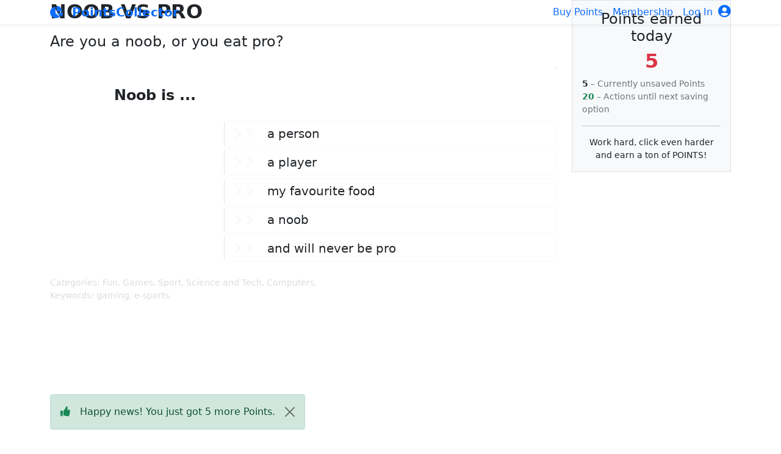

--- FILE ---
content_type: text/html; charset=UTF-8
request_url: https://pointscollector.com/q/35/noob_vs_pro/-1
body_size: 6564
content:




<!DOCTYPE html>
<html lang="en">
    <head>
        <meta charset="utf-8">
        <meta name="viewport" content="width=device-width, initial-scale=1, shrink-to-fit=no">
        <meta http-equiv="X-UA-Compatible" content="IE=edge">
        <meta name="theme-color" content="#980359">
        <meta name="robots" content="index,follow">
        <meta name="googlebot" content="index,follow">
            <link rel="canonical" href="https://www.pointscollector.com/q/35/noob_vs_pro/-1" />
        <meta name="keywords" content="PointsCollector">
        <meta name="description" content="PointsCollector web application">
        <meta name="author" content="">
        
        
    
    <meta name="keywords" content="points, supertokens, earn points, more points, Fun, Games, Sport, Science and Tech, Computers, gaming, e-sports">
    <meta name="description" content="Are you a noob, or you eat pro? - Noob is ...">
    <title>Are you a noob, or you eat pro? - Noob is ... (PointsCollector)</title>

    
    <meta property="og:site_name" content="PointsCollector">
    <meta property="og:title" content="Noob vs Pro">
    <meta property="og:description" content="Are you a noob, or you eat pro?">

    <meta property="og:url" content="https://www.pointscollector.com/q/35/noob_vs_pro/-1">
        <meta property="og:image" content="https://www.pointscollector.com/static/storage/q/35/1619981301368321.JPG">
        <meta property="og:image:height" content="400">
        <meta property="og:image:width" content="800">
        <meta property="og:image:type" content="image/jpeg">
    <meta property="og:type" content="article">

    
    <meta property="twitter:meta_title" content="Noob vs Pro">
    <meta property="twitter:description" content="Are you a noob, or you eat pro?">
        <meta property="twitter:image" content="https://www.pointscollector.com/static/storage/q/35/1619981301368321.JPG">
        <meta property="twitter:card" content="summary_large_image">
        <meta property="twitter:image:height" content="400">
        <meta property="twitter:image:width" content="800">



        
        <link rel="preconnect" href="https://fonts.googleapis.com">
        <link rel="preconnect" href="https://fonts.gstatic.com" crossorigin>
        <link href="https://fonts.googleapis.com/css2?family=Open+Sans+Condensed:wght@300&display=swap" rel="stylesheet">

        <!-- Favicons -->
        <link rel="icon" type="image/png" href="/static/css/favicon_pointscollector_16x16.png" sizes="16x16">
        <link rel="icon" type="image/png" href="/static/css/favicon_pointscollector_32x32.png" sizes="32x32">
        <link rel="icon" type="image/png" href="/static/css/favicon_pointscollector_96x96.png" sizes="96x96">
        <link rel="apple-touch-icon" href="/static/css/favicon_pointscollector_120x120.png">
        <link rel="apple-touch-icon" sizes="152x152" href="/static/css/favicon_pointscollector_152x152.png">
        <link rel="apple-touch-icon" sizes="167x167" href="/static/css/favicon_pointscollector_167x167.png">
        <link rel="apple-touch-icon" sizes="180x180" href="/static/css/favicon_pointscollector_180x180.png">

        <link rel="icon" href="/static/css/favicon_pointscollector.ico">


        <!-- jQuery -->
        
       <script src="https://ajax.googleapis.com/ajax/libs/jquery/3.7.1/jquery.min.js"></script>


        

        
    
    
        <script async src="https://pagead2.googlesyndication.com/pagead/js/adsbygoogle.js?client=ca-pub-8125649647351963" crossorigin="anonymous"></script>
        


        <!-- Bootstrap 5.0.2 -->
        <link href="https://cdn.jsdelivr.net/npm/bootstrap@5.0.2/dist/css/bootstrap.min.css" rel="stylesheet" integrity="sha384-EVSTQN3/azprG1Anm3QDgpJLIm9Nao0Yz1ztcQTwFspd3yD65VohhpuuCOmLASjC" crossorigin="anonymous">

        <script src="https://cdn.jsdelivr.net/npm/bootstrap@5.0.2/dist/js/bootstrap.bundle.min.js" integrity="sha384-MrcW6ZMFYlzcLA8Nl+NtUVF0sA7MsXsP1UyJoMp4YLEuNSfAP+JcXn/tWtIaxVXM" crossorigin="anonymous"></script>

        <!-- Font-Awesome 5.15.3 -->
        <link rel="stylesheet" href="https://use.fontawesome.com/releases/v5.15.3/css/all.css" integrity="sha384-SZXxX4whJ79/gErwcOYf+zWLeJdY/qpuqC4cAa9rOGUstPomtqpuNWT9wdPEn2fk" crossorigin="anonymous">
        
        <link rel="stylesheet" href="/static/css/pointscollector_1.css">
    </head>


    <body>

        <!-- NAVBAR -->
        <nav class="navbar navbar-expand-md fixed-top shadow-sm py-0 a_navbar a_bgrnd">
            <div class="container-xl">
                <a class="navbar-brand fw-bold" href="https://pointscollector.com/">
                    <i class="fas faq-lg fa-chart-pie me-2"></i>
                    PointsCollector
                </a>

                <button class="navbar-toggler p-0 border-0 text-white" type="button" data-bs-toggle="collapse" data-bs-target="#navbarCollapse" aria-controls="navbarCollapse" aria-expanded="false" aria-label="Toggle navigation">
                    <i class="fas fa-bars"></i>
                </button>

                <div class="collapse navbar-collapse" id="navbarCollapse">
                    <ul class="navbar-nav ms-auto">

                        <li class="nav-item">
                            <a class="nav-link" href="https://pointscollector.com/buy_points">
                                <!-- <i class="fas fa-tag text-success"></i> -->
                                Buy Points
                            </a>
                        </li>


                            <li class="nav-item">
                                <a class="nav-link" href="https://pointscollector.com/auth/signup">
                                    <!-- <i class="fas fa-user-plus text-info"></i> -->
                                    Membership
                                </a>
                            </li>
                            <li class="nav-item">
                                <a class="nav-link pe-0" href="https://pointscollector.com/auth/signin">
                                    Log In
                                    <i class="fas fa-lg fa-user-circle ms-1"></i>
                                </a>
                            </li>
                    </ul>
                </div>
            </div>
        </nav>
        <!-- NAV END -->





        <!-- MSG -->
        <div class="a_msg fixed-top border-bottom bg-light shadow-sm d-lg-none">
            <div class="container-xl">
                

                <a href="#" class="small float-end my-1 text-decoration-none" data-bs-toggle="offcanvas" data-bs-target="#offcanvasBottom" aria-controls="offcanvasBottom">
                    <span class="fw-bold text-danger me-1">5</span> Points earned today
                </a>

                <div class="offcanvas offcanvas-start pt-5" tabindex="-1" id="offcanvasBottom" aria-labelledby="offcanvasBottomLabel">
                    <div class="offcanvas-header">
                        <h5 class="offcanvas-title" id="offcanvasBottomLabel"><span class="fw-bold text-danger">5</span> Points earned today</h5>
                        <button type="button" class="btn-close text-reset" data-bs-dismiss="offcanvas" aria-label="Close"></button>
                    </div>

                    <div class="offcanvas-body text-center pt-0">
                        <p class="text-start">
                            <b>5</b> – Currently unsaved Points<br>
                                    <span class="fw-bold text-success">20</span> – Actions until next saving option
                                </p>
                        <hr class="mt-4">
                        <div class="text-center text-danger">Work hard, click even harder and earn a ton of POINTS!</div>
                    </div>
                </div>
            </div>
        </div>
        <!-- MSG END -->




        <!-- BODY -->
        <div class="a_body">
            <div class="container-xl">
                <div class="row">

                    <!-- COL 1 -->
                    <div class="col-lg-9 col-xl-9 a_body_col_1">
                        
                            
        


            <div class="position-fixed bottom-0" style="z-index:11; margin-right:12px">
                <div class="alert alert-success alert-dismissible" id="success-alert">
                    <button type="button" class="btn-close" data-bs-dismiss="alert" aria-label="Close"></button>
                        <i class="fas fa-thumbs-up text-success me-3"></i>Happy news! You just got 5 more Points.<br>
                </div>
            </div>

                        

                        







<h1 class="fs-2 fw-bold text-uppercase mb-3">Noob vs Pro</h1>

<h2 class="fs-4 mb-3">Are you a noob, or you eat pro?</h2>


<div class="row mb-3">
    <div class="col my-auto text-end"><div class="addthis_sharing_toolbox"></div></div>
    <div class="col-auto">
        <a href="#" class="a_modal_link_1" data-bs-toggle="modal" data-bs-target="#modal_1">
                <img class="border" src="/static/storage/q/35/1619981301368321.JPG" alt="">
        </a>
    </div>
    <!-- Modal 1 -->
    <div class="modal fade" id="modal_1" tabindex="-1" role="dialog" aria-hidden="true">
        <div class="modal-dialog modal-dialog-centered modal-xl" role="document">
            <div class="modal-content border-0 rounded-0 bg-transparent">
                <img src="/static/storage/q/35/1619981301368321.JPG" alt="" data-bs-dismiss="modal">
                <div class="mt-2 bg-dark text-secondary small a_modal_license">
<!--                    <a href="https://www.ontaonta.com" target="_blank">Ime slike</a> by Author, used under <a href="https://www.ontaonta.com">CC BY</a> / Resized and cropped from original -->
                </div>
            </div>
        </div>
    </div>
</div>



<h2 class="fs-4 mb-4 lh-base">
    <span class="badge fs-5 px-3 me-3 a_bgrnd">
        1 / 5
    </span>
    <span class="fw-bold">
        Noob is ...
    </span>
</h2>


<div class="row">

        
        <div class="col-md-5 col-xl-4 col-xxl-5 mb-4 a_question_img">
            <a href="#" class="a_modal_link_2" data-bs-toggle="modal" data-bs-target="#modal_2">
                <img class="w-100" src="/static/storage/q/35/1619981237104966.JPG" alt="">
            </a>
            <!-- Modal 2 -->
            <div class="modal fade" id="modal_2" tabindex="-1" role="dialog" aria-hidden="true">
                <div class="modal-dialog modal-dialog-centered modal-xl" role="document">
                    <div class="modal-content border-0 rounded-0 bg-transparent">
                        <img src="/static/storage/q/35/1619981237104966.JPG" alt="" data-bs-dismiss="modal">
<!--                        <div class="mt-2 bg-dark text-secondary small a_modal_license" data-bs-dismiss="modal">Courtesy by</div>-->
                    </div>
                </div>
            </div>
        </div>

        <div class="col-md-7 col-xl-8 col-xxl-7 mb-4">
            <div class="d-grid gap-1">
                    
                        <a class="btn btn-lg border-start btn-outline-light text-start lh-sm a_answer_button" href="https://pointscollector.com/a/151/noob-is/1">
                            <span class="a_ans_btn">
                                <i class="fas fa-chevron-right"></i>
                                <i class="fas fa-chevron-right me-3"></i>
                            </span>
                            <span class="text-dark a_ans_btn">a person</span>
                        </a>
                    
                        <a class="btn btn-lg border-start btn-outline-light text-start lh-sm a_answer_button" href="https://pointscollector.com/a/151/noob-is/2">
                            <span class="a_ans_btn">
                                <i class="fas fa-chevron-right"></i>
                                <i class="fas fa-chevron-right me-3"></i>
                            </span>
                            <span class="text-dark a_ans_btn">a player</span>
                        </a>
                    
                        <a class="btn btn-lg border-start btn-outline-light text-start lh-sm a_answer_button" href="https://pointscollector.com/a/151/noob-is/3">
                            <span class="a_ans_btn">
                                <i class="fas fa-chevron-right"></i>
                                <i class="fas fa-chevron-right me-3"></i>
                            </span>
                            <span class="text-dark a_ans_btn">my favourite food</span>
                        </a>
                    
                        <a class="btn btn-lg border-start btn-outline-light text-start lh-sm a_answer_button" href="https://pointscollector.com/a/151/noob-is/4">
                            <span class="a_ans_btn">
                                <i class="fas fa-chevron-right"></i>
                                <i class="fas fa-chevron-right me-3"></i>
                            </span>
                            <span class="text-dark a_ans_btn">a noob</span>
                        </a>
                    
                        <a class="btn btn-lg border-start btn-outline-light text-start lh-sm a_answer_button" href="https://pointscollector.com/a/151/noob-is/5">
                            <span class="a_ans_btn">
                                <i class="fas fa-chevron-right"></i>
                                <i class="fas fa-chevron-right me-3"></i>
                            </span>
                            <span class="text-dark a_ans_btn">and will never be pro</span>
                        </a>
            </div>
        </div>

</div>




<!-- Categories -->
        <div class="small" style="color:#DCDCDC">
            Categories:

                Fun,

                Games,

                Sport,

                Science and Tech,

                Computers,
        </div>

    
    <!-- Tags -->
        <p class="small" style="color:#DCDCDC">
            Keywords:

                gaming,

                e-sports,
        </p>


<!-- Add -->
    <div class="text-center my-4">
        
    

    

        <div class="k_adsense">
                
                <script async src="https://pagead2.googlesyndication.com/pagead/js/adsbygoogle.js?client=ca-pub-8125649647351963" crossorigin="anonymous"></script>
                <ins class="adsbygoogle"
                    style="display:block;"
                    data-ad-format="auto"
                    data-ad-client="ca-pub-8125649647351963"
                    data-ad-slot="5810938088"
                        data-full-width-responsive="true">
                </ins>
                <script>(adsbygoogle = window.adsbygoogle || []).push({});</script>
        </div>

    </div>    
        



    <div class="a_sub mb-4">
        <h2><span class="pe-4 a_color">YOU MAY LIKE</span></h2>
    </div>

    

    
    <div class="row row-cols-1 row-cols-sm-2 row-cols-md-3 row-cols-lg-2 row-cols-xl-3 row-cols-xxl-3 g-4 mb-4">
            <div class="col">
                <div class="card border-0 h-100 a_splash_card">
                    <div class="a_splash_card_zoom">
                        <a href="https://pointscollector.com/q/33/sati-flaming-love-the-traditional-way/-1">
                                <img class="card-img-top rounded-0" src="/static/storage/q/33/1611977836939975.jpg" alt="Sati - flaming love, the traditional way.">
                                <span class="a_splash_marker a_bgrnd">
                                    <i class="fas fa-chart-pie top-0 text-white m-2"></i>
                                </span>
                        </a>
                    </div>
                    <a href="https://pointscollector.com/q/33/sati-flaming-love-the-traditional-way/-1">
                        <h5 class="mt-2 mb-3 a_splash_title">
                            Sati - flaming love, the traditional way.
                        </h5>
                    </a>
                </div>
            </div>
            <div class="col">
                <div class="card border-0 h-100 a_splash_card">
                    <div class="a_splash_card_zoom">
                        <a href="https://pointscollector.com/q/16/vision/-1">
                                <img class="card-img-top rounded-0" src="/static/storage/q/16/1507228729848772.jpg" alt="Vision">
                                <span class="a_splash_marker a_bgrnd">
                                    <i class="fas fa-chart-pie top-0 text-white m-2"></i>
                                </span>
                        </a>
                    </div>
                    <a href="https://pointscollector.com/q/16/vision/-1">
                        <h5 class="mt-2 mb-3 a_splash_title">
                            Vision
                        </h5>
                    </a>
                </div>
            </div>
            <div class="col">
                <div class="card border-0 h-100 a_splash_card">
                    <div class="a_splash_card_zoom">
                        <a href="https://pointscollector.com/q/12/mongol-bbq/-1">
                                <img class="card-img-top rounded-0" src="/static/storage/q/12/1506898473917439.jpg" alt="Mongol BBQ">
                                <span class="a_splash_marker a_bgrnd">
                                    <i class="fas fa-chart-pie top-0 text-white m-2"></i>
                                </span>
                        </a>
                    </div>
                    <a href="https://pointscollector.com/q/12/mongol-bbq/-1">
                        <h5 class="mt-2 mb-3 a_splash_title">
                            Mongol BBQ
                        </h5>
                    </a>
                </div>
            </div>
            <div class="col">
                <div class="card border-0 h-100 a_splash_card">
                    <div class="a_splash_card_zoom">
                        <a href="https://pointscollector.com/q/5/texting/-1">
                                <img class="card-img-top rounded-0" src="/static/storage/q/5/1506907528286642.jpg" alt="Texting">
                                <span class="a_splash_marker a_bgrnd">
                                    <i class="fas fa-chart-pie top-0 text-white m-2"></i>
                                </span>
                        </a>
                    </div>
                    <a href="https://pointscollector.com/q/5/texting/-1">
                        <h5 class="mt-2 mb-3 a_splash_title">
                            Texting
                        </h5>
                    </a>
                </div>
            </div>
            <div class="col">
                <div class="card border-0 h-100 a_splash_card">
                    <div class="a_splash_card_zoom">
                        <a href="https://pointscollector.com/q/20/american-spring/-1">
                                <img class="card-img-top rounded-0" src="/static/storage/q/20/1508130126501815.jpg" alt="American Spring">
                                <span class="a_splash_marker a_bgrnd">
                                    <i class="fas fa-chart-pie top-0 text-white m-2"></i>
                                </span>
                        </a>
                    </div>
                    <a href="https://pointscollector.com/q/20/american-spring/-1">
                        <h5 class="mt-2 mb-3 a_splash_title">
                            American Spring
                        </h5>
                    </a>
                </div>
            </div>
            <div class="col">
                <div class="card border-0 h-100 a_splash_card">
                    <div class="a_splash_card_zoom">
                        <a href="https://pointscollector.com/q/32/thieves-and-robbers/-1">
                                <img class="card-img-top rounded-0" src="/static/storage/q/32/1611975736541673.jpg" alt="Thieves and robbers">
                                <span class="a_splash_marker a_bgrnd">
                                    <i class="fas fa-chart-pie top-0 text-white m-2"></i>
                                </span>
                        </a>
                    </div>
                    <a href="https://pointscollector.com/q/32/thieves-and-robbers/-1">
                        <h5 class="mt-2 mb-3 a_splash_title">
                            Thieves and robbers
                        </h5>
                    </a>
                </div>
            </div>
    </div>

















                        
                            <div class="text-center mb-4">
                                
    

    

        <div class="k_adsense">
                
                <script async src="https://pagead2.googlesyndication.com/pagead/js/adsbygoogle.js?client=ca-pub-8125649647351963" crossorigin="anonymous"></script>
                <ins class="adsbygoogle"
                    style="display:block;"
                    data-ad-format="auto"
                    data-ad-client="ca-pub-8125649647351963"
                    data-ad-slot="7287671284"
                        data-full-width-responsive="true">
                </ins>
                <script>(adsbygoogle = window.adsbygoogle || []).push({});</script>
        </div>

                            </div>
                        

                    </div>
                    <!-- COL 1 END -->


                    <!-- COL 2 -->
                    <div class="col-lg-3 col-xl-3 a_body_col_2">

                        

                        
                            

                            <div class="alert bg-light rounded-0 border text-center mb-4 d-none d-lg-block">
                                <h4>Points earned today</h4>
                                <h2 class="text-danger fw-bold">5</h2>
                                <p class="text-start text-secondary small">
                                    <span class="text-dark fw-bold">5</span> – Currently unsaved Points<br>
                                            <span class="fw-bold text-success">20</span> – Actions until next saving option
                                        </p>
                                <hr class="mt-3">
                                <div class="text-dark small">Work hard, click even harder and earn a ton of POINTS!</div>
                            </div>
                        

                        

                            <div class="row">
                                <div class="col-12 order-lg-2">
                                    <!-- Membership -->
                                        <div class="alert alert-info text-center mb-4">
                                            <p>
                                                Here you can earn an incredible amount of Points like nowhere else. Become a Member to make sure every Point you earned is saved. With your Points, you can enjoy higher Achievements and SuperTokens. Don't forget, your Points will never expire. Isn't it amazing?
                                            </p>
                                            <p>
                                                <b>
                                                    – Get a Welcome Bonus –<br>
                                                    10,000 POINTS
                                                </b>
                                            </p>
                                            <p>
                                                <a href="https://pointscollector.com/auth/signup" class="btn btn-lg btn-primary">Membership</a>
                                            </p>
                                            <small>
                                                * <b>Achievement Levels</b> and <b>SuperTokens</b> are special programs developed for our Members only. Sign up to find out more.
                                            </small>
                                        </div>

                                    <!-- External Link -->
                                    
                                    <div class="row text-center">
                                        <div class="col-lg-12 col-6 mb-4">
                                            <a href="https://www.servicerating.ca" target="_blank">
                                                <img src="/static/img/ads-servicerating.png" alt="ServiceRating" class="mw-100">
                                            </a>
                                        </div>
                                        <div class="col-lg-12 col-6 mb-4">
                                            <a href="https://www.stoolanalyzer.com" target="_blank">
                                                <img src="/static/img/ads-stoolanalyzer.png" alt="StoolAnalyzer" class="mw-100">
                                            </a>
                                        </div>
                                    </div>
                                </div>

                                <div class="col-12 order-lg-1">
                                    <div class="text-center mb-4">
                                        
    

    

        <div class="k_adsense">
                
                <script async src="https://pagead2.googlesyndication.com/pagead/js/adsbygoogle.js?client=ca-pub-8125649647351963" crossorigin="anonymous"></script>
                <ins class="adsbygoogle"
                    style="display:block;"
                    data-ad-format="auto"
                    data-ad-client="ca-pub-8125649647351963"
                    data-ad-slot="8764404482"
                        data-full-width-responsive="true">
                </ins>
                <script>(adsbygoogle = window.adsbygoogle || []).push({});</script>
        </div>

                                    </div>
                                </div>
                            </div>


                        

                    </div>
                    <!-- COL 2 END -->

                </div>
            </div>
        </div>
        <!-- BODY END -->




        <!-- FOOTER 1 -->
        <div class="a_footer_a bg-light border-top">
            <div class="container-xl">
                <div class="row">

                    <div class="col-6 col-sm-4 lh-lg pt-3 pb-4 a_footer_a_1">
                        <div class="fw-bold mb-2">Users</div>
                        <a href="https://pointscollector.com/">Home</a><br>
                            <a href="https://pointscollector.com/auth/signin">Log In</a><br>
                            <a href="https://pointscollector.com/auth/signup">Membership</a><br>
                        
                        <a href="https://pointscollector.com/q/random">Random</a><br>
                        <a href="https://pointscollector.com/buy_points">Buy Points</a><br>
                        <a href="https://pointscollector.com/activate">Coupons</a><br>
                        <a href="https://pointscollector.com/faq">FAQ</a><br>
                    </div>

                    <div class="col-6 col-sm-4 lh-lg pt-3 pb-4 a_footer_a_2">
                        <div class="fw-bold mb-2">About</div>
                        <a href="https://pointscollector.com/about">About Us</a><br>
                        <a href="https://pointscollector.com/terms">Terms of Use</a><br>
                        <a href="https://pointscollector.com/privacy">Privacy Policy</a><br>
                        <a href="https://pointscollector.com/contact">Support</a><br>
                    </div>

                    <div class="col-12 col-sm-4 pt-2 pb-3 pt-sm-3 pb-sm-4 text-center a_footer_a_3">
                        <h2 class="mb-2 mb-sm-3">PointsCollector.com</h2>
                        <a href="https://pointscollector.com/">
                            <i class="fas fa-4x fa-chart-pie a_color"></i>
                        </a>
                    </div>

                </div>
            </div>
        </div>
        <!-- FOOTER 1 END -->




        <!-- FOOTER 2 END -->
        <div class="a_footer_b col-12 py-2 text-center small">
            <div class="container-xl">
                &copy; 2016 – 2025 PointsCollector.com. All rights reserved.
            </div>
        </div>
        <!-- FOOTER 2 END -->




        <script src="//s7.addthis.com/js/300/addthis_widget.js#pubid=ra-50273e485267c3ff" async="async"></script>

        <!-- jQuery -->
        

        <!-- ScrollToTop -->
        <button onclick="topFunction()" id="ScrollToTop">
            <i class="fas fa-lg fa-arrow-up"></i>
        </button>

        <!-- ScrollToTop Script -->
        <script>
            mybutton = document.getElementById("ScrollToTop");
            window.onscroll = function() {scrollFunction()};

            function scrollFunction() {
                if (document.body.scrollTop > 100 || document.documentElement.scrollTop > 100) {
                    mybutton.style.display = "block";
                } else {
                    mybutton.style.display = "none";
                }
            }
            function topFunction() {
                document.body.scrollTop = 0; // For Safari
                $('html, body').animate({scrollTop:0}, 500, 'linear');
                document.documentElement.scrollTop = 0; // For Chrome, Firefox, IE and Opera
            }
        </script>
    
    
<script>
    var tooltipTriggerList = [].slice.call(document.querySelectorAll('[data-bs-toggle="tooltip"]'))
    var tooltipList = tooltipTriggerList.map(function (tooltipTriggerEl) {
        return new bootstrap.Tooltip(tooltipTriggerEl)
    })
</script>
       
        
        
        
            <script>
    /*            $("#danger-alert").fadeTo(10000, 500).slideUp(500, function(){
                    $("#danger-alert").alert('close');
                });
                $("#warning-alert").fadeTo(10000, 500).slideUp(500, function(){
                    $("#warning-alert").alert('close');
                });
                $("#mobile-alert").fadeTo(10000, 500).slideUp(500, function(){
                    $("#mobile-alert").alert('close');
                });
    */
                $("#success-alert").fadeTo(5000, 500).slideUp(500, function(){
                    $("#success-alert").alert('close');
                });
            </script>
        
    </body>
</html>








--- FILE ---
content_type: text/html; charset=utf-8
request_url: https://www.google.com/recaptcha/api2/aframe
body_size: 266
content:
<!DOCTYPE HTML><html><head><meta http-equiv="content-type" content="text/html; charset=UTF-8"></head><body><script nonce="WcMufHuy35awVc2iD0iEoQ">/** Anti-fraud and anti-abuse applications only. See google.com/recaptcha */ try{var clients={'sodar':'https://pagead2.googlesyndication.com/pagead/sodar?'};window.addEventListener("message",function(a){try{if(a.source===window.parent){var b=JSON.parse(a.data);var c=clients[b['id']];if(c){var d=document.createElement('img');d.src=c+b['params']+'&rc='+(localStorage.getItem("rc::a")?sessionStorage.getItem("rc::b"):"");window.document.body.appendChild(d);sessionStorage.setItem("rc::e",parseInt(sessionStorage.getItem("rc::e")||0)+1);localStorage.setItem("rc::h",'1769507493819');}}}catch(b){}});window.parent.postMessage("_grecaptcha_ready", "*");}catch(b){}</script></body></html>